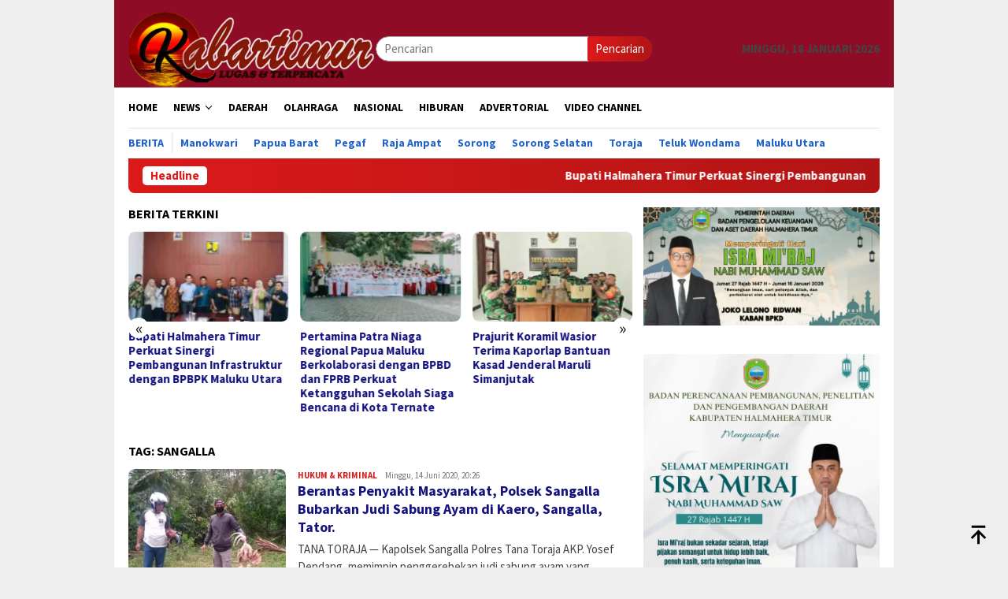

--- FILE ---
content_type: text/html; charset=UTF-8
request_url: https://kabartimur.com/tag/sangalla/
body_size: 12918
content:
<!DOCTYPE html>
<html lang="id" prefix="og: http://ogp.me/ns# fb: http://ogp.me/ns/fb#">
<head itemscope="itemscope" itemtype="http://schema.org/WebSite">
<meta charset="UTF-8">
<meta name="viewport" content="width=device-width, initial-scale=1">
	<meta name="theme-color" content="#dd0606" />
	<link rel="profile" href="http://gmpg.org/xfn/11">

<title>Sangalla &#8211; Kabar Timur</title>
<meta name='robots' content='max-image-preview:large' />
	<style>img:is([sizes="auto" i], [sizes^="auto," i]) { contain-intrinsic-size: 3000px 1500px }</style>
	<link rel='dns-prefetch' href='//fonts.googleapis.com' />

<link crossorigin="anonymous" rel='stylesheet' id='bloggingpro-fonts-css' href='https://fonts.googleapis.com/css?family=Source+Sans+Pro%3Aregular%2Citalic%2C700%2C300%26subset%3Dlatin%2C&#038;ver=1.4.1' type='text/css' media='all' />
<link rel='stylesheet' id='bloggingpro-style-css' href='https://kabartimur.com/wp-content/themes/bloggingpro/style.css?ver=1.4.1' type='text/css' media='all' />
<style id='bloggingpro-style-inline-css' type='text/css'>
kbd,a.button,button,.button,button.button,input[type="button"],input[type="reset"],input[type="submit"],.tagcloud a,ul.page-numbers li a.prev.page-numbers,ul.page-numbers li a.next.page-numbers,ul.page-numbers li span.page-numbers,.page-links > .page-link-number,.cat-links ul li a,.entry-footer .tag-text,.gmr-recentposts-widget li.listpost-gallery .gmr-rp-content .gmr-metacontent .cat-links-content a,.page-links > .post-page-numbers.current span,ol.comment-list li div.reply a,#cancel-comment-reply-link,.entry-footer .tags-links a:hover,.gmr-topnotification{background-color:#dd1a1a;}#primary-menu > li ul .current-menu-item > a,#primary-menu .sub-menu > li:hover > a,.cat-links-content a,.tagcloud li:before,a:hover,a:focus,a:active,.gmr-ontop:hover path,#navigationamp button.close-topnavmenu-wrap,.sidr a#sidr-id-close-topnavmenu-button,.sidr-class-menu-item i._mi,.sidr-class-menu-item img._mi,.text-marquee{color:#dd1a1a;}.widget-title:after,a.button,button,.button,button.button,input[type="button"],input[type="reset"],input[type="submit"],.tagcloud a,.sticky .gmr-box-content,.bypostauthor > .comment-body,.gmr-ajax-loader div:nth-child(1),.gmr-ajax-loader div:nth-child(2),.entry-footer .tags-links a:hover{border-color:#dd1a1a;}a,.gmr-ontop path{color:#14127c;}.entry-content-single p a{color:#ed1e55;}body{color:#444444;font-family:"Source Sans Pro","Helvetica Neue",sans-serif;font-weight:500;font-size:15px;}.site-header{-webkit-background-size:auto;-moz-background-size:auto;-o-background-size:auto;background-size:auto;background-repeat:repeat;background-position:center top;background-attachment:scroll;}.site-header,.gmr-verytopbanner{background-color:#8e0c26;}.site-title a{color:#FF5722;}.site-description{color:#999999;}.top-header{background-color:#ffffff;}#gmr-responsive-menu,.gmr-mainmenu #primary-menu > li > a,.search-trigger .gmr-icon{color:#000000;}.gmr-mainmenu #primary-menu > li.menu-border > a span,.gmr-mainmenu #primary-menu > li.page_item_has_children > a:after,.gmr-mainmenu #primary-menu > li.menu-item-has-children > a:after,.gmr-mainmenu #primary-menu .sub-menu > li.page_item_has_children > a:after,.gmr-mainmenu #primary-menu .sub-menu > li.menu-item-has-children > a:after{border-color:#000000;}#gmr-responsive-menu:hover,.gmr-mainmenu #primary-menu > li:hover > a,.gmr-mainmenu #primary-menu > .current-menu-item > a,.gmr-mainmenu #primary-menu .current-menu-ancestor > a,.gmr-mainmenu #primary-menu .current_page_item > a,.gmr-mainmenu #primary-menu .current_page_ancestor > a,.search-trigger .gmr-icon:hover{color:#FF5722;}.gmr-mainmenu #primary-menu > li.menu-border:hover > a span,.gmr-mainmenu #primary-menu > li.menu-border.current-menu-item > a span,.gmr-mainmenu #primary-menu > li.menu-border.current-menu-ancestor > a span,.gmr-mainmenu #primary-menu > li.menu-border.current_page_item > a span,.gmr-mainmenu #primary-menu > li.menu-border.current_page_ancestor > a span,.gmr-mainmenu #primary-menu > li.page_item_has_children:hover > a:after,.gmr-mainmenu #primary-menu > li.menu-item-has-children:hover > a:after,.gmr-mainmenu #primary-menu .sub-menu > li.page_item_has_children:hover > a:after,.gmr-mainmenu #primary-menu .sub-menu > li.menu-item-has-children:hover > a:after{border-color:#FF5722;}.secondwrap-menu .gmr-mainmenu #primary-menu > li > a,.secondwrap-menu .search-trigger .gmr-icon{color:#2062cc;}#primary-menu > li.menu-border > a span{border-color:#2062cc;}.secondwrap-menu .gmr-mainmenu #primary-menu > li:hover > a,.secondwrap-menu .gmr-mainmenu #primary-menu > .current-menu-item > a,.secondwrap-menu .gmr-mainmenu #primary-menu .current-menu-ancestor > a,.secondwrap-menu .gmr-mainmenu #primary-menu .current_page_item > a,.secondwrap-menu .gmr-mainmenu #primary-menu .current_page_ancestor > a,.secondwrap-menu .gmr-mainmenu #primary-menu > li.page_item_has_children:hover > a:after,.secondwrap-menu .gmr-mainmenu #primary-menu > li.menu-item-has-children:hover > a:after,.secondwrap-menu .gmr-mainmenu #primary-menu .sub-menu > li.page_item_has_children:hover > a:after,.secondwrap-menu .gmr-mainmenu #primary-menu .sub-menu > li.menu-item-has-children:hover > a:after,.secondwrap-menu .search-trigger .gmr-icon:hover{color:#FF5722;}.secondwrap-menu .gmr-mainmenu #primary-menu > li.menu-border:hover > a span,.secondwrap-menu .gmr-mainmenu #primary-menu > li.menu-border.current-menu-item > a span,.secondwrap-menu .gmr-mainmenu #primary-menu > li.menu-border.current-menu-ancestor > a span,.secondwrap-menu .gmr-mainmenu #primary-menu > li.menu-border.current_page_item > a span,.secondwrap-menu .gmr-mainmenu #primary-menu > li.menu-border.current_page_ancestor > a span,.secondwrap-menu .gmr-mainmenu #primary-menu > li.page_item_has_children:hover > a:after,.secondwrap-menu .gmr-mainmenu #primary-menu > li.menu-item-has-children:hover > a:after,.secondwrap-menu .gmr-mainmenu #primary-menu .sub-menu > li.page_item_has_children:hover > a:after,.secondwrap-menu .gmr-mainmenu #primary-menu .sub-menu > li.menu-item-has-children:hover > a:after{border-color:#FF5722;}h1,h2,h3,h4,h5,h6,.h1,.h2,.h3,.h4,.h5,.h6,.site-title,#primary-menu > li > a,.gmr-rp-biglink a,.gmr-rp-link a,.gmr-gallery-related ul li p a{font-family:"Source Sans Pro","Helvetica Neue",sans-serif;}.entry-main-single,.entry-main-single p{font-size:16px;}h1.title,h1.entry-title{font-size:32px;}h2.entry-title{font-size:18px;}.footer-container{background-color:#0095a0;}.widget-footer,.content-footer,.site-footer,.content-footer h3.widget-title{color:#ffffff;}.widget-footer a,.content-footer a,.site-footer a{color:#efefef;}.widget-footer a:hover,.content-footer a:hover,.site-footer a:hover{color:#FF5722;}
</style>
<script type="text/javascript" src="https://kabartimur.com/wp-includes/js/jquery/jquery.min.js?ver=3.7.1" id="jquery-core-js"></script>
<script type="text/javascript" src="https://kabartimur.com/wp-includes/js/jquery/jquery-migrate.min.js?ver=3.4.1" id="jquery-migrate-js"></script>
<link rel="amphtml" href="https://kabartimur.com/tag/sangalla/?amp"><link rel="icon" href="https://kabartimur.com/wp-content/uploads/2025/05/cropped-cropped-Logo-Kabartimur-1-32x32.jpeg" sizes="32x32" />
<link rel="icon" href="https://kabartimur.com/wp-content/uploads/2025/05/cropped-cropped-Logo-Kabartimur-1-192x192.jpeg" sizes="192x192" />
<link rel="apple-touch-icon" href="https://kabartimur.com/wp-content/uploads/2025/05/cropped-cropped-Logo-Kabartimur-1-180x180.jpeg" />
<meta name="msapplication-TileImage" content="https://kabartimur.com/wp-content/uploads/2025/05/cropped-cropped-Logo-Kabartimur-1-270x270.jpeg" />

<!-- START - Open Graph and Twitter Card Tags 3.3.7 -->
 <!-- Facebook Open Graph -->
  <meta property="og:locale" content="id_ID"/>
  <meta property="og:site_name" content="Kabar Timur"/>
  <meta property="og:title" content="Sangalla"/>
  <meta property="og:url" content="https://kabartimur.com/tag/sangalla/"/>
  <meta property="og:type" content="article"/>
  <meta property="og:description" content="Media Official Partner"/>
 <!-- Google+ / Schema.org -->
 <!-- Twitter Cards -->
  <meta name="twitter:title" content="Sangalla"/>
  <meta name="twitter:url" content="https://kabartimur.com/tag/sangalla/"/>
  <meta name="twitter:description" content="Media Official Partner"/>
  <meta name="twitter:card" content="summary_large_image"/>
 <!-- SEO -->
 <!-- Misc. tags -->
 <!-- is_tag -->
<!-- END - Open Graph and Twitter Card Tags 3.3.7 -->
	
</head>

<body class="archive tag tag-sangalla tag-809 wp-theme-bloggingpro gmr-theme idtheme kentooz gmr-box-layout gmr-sticky group-blog hfeed" itemscope="itemscope" itemtype="http://schema.org/WebPage">
<div id="full-container">
<a class="skip-link screen-reader-text" href="#main">Loncat ke konten</a>


<header id="masthead" class="site-header" role="banner" itemscope="itemscope" itemtype="http://schema.org/WPHeader">
	<div class="container">
					<div class="clearfix gmr-headwrapper">

				<div class="list-table clearfix">
					<div class="table-row">
						<div class="table-cell onlymobile-menu">
															<a id="gmr-responsive-menu" href="#menus" rel="nofollow" title="Menu Mobile"><svg xmlns="http://www.w3.org/2000/svg" xmlns:xlink="http://www.w3.org/1999/xlink" aria-hidden="true" role="img" width="1em" height="1em" preserveAspectRatio="xMidYMid meet" viewBox="0 0 24 24"><path d="M3 6h18v2H3V6m0 5h18v2H3v-2m0 5h18v2H3v-2z" fill="currentColor"/></svg><span class="screen-reader-text">Menu Mobile</span></a>
													</div>
												<div class="close-topnavmenu-wrap"><a id="close-topnavmenu-button" rel="nofollow" href="#"><svg xmlns="http://www.w3.org/2000/svg" xmlns:xlink="http://www.w3.org/1999/xlink" aria-hidden="true" role="img" width="1em" height="1em" preserveAspectRatio="xMidYMid meet" viewBox="0 0 24 24"><path d="M12 20c-4.41 0-8-3.59-8-8s3.59-8 8-8s8 3.59 8 8s-3.59 8-8 8m0-18C6.47 2 2 6.47 2 12s4.47 10 10 10s10-4.47 10-10S17.53 2 12 2m2.59 6L12 10.59L9.41 8L8 9.41L10.59 12L8 14.59L9.41 16L12 13.41L14.59 16L16 14.59L13.41 12L16 9.41L14.59 8z" fill="currentColor"/></svg></a></div>
												<div class="table-cell gmr-logo">
															<div class="logo-wrap">
									<a href="https://kabartimur.com/" class="custom-logo-link" itemprop="url" title="Kabar Timur">
										<img src="https://kabartimur.com/wp-content/uploads/2025/05/LOGO-HEADER-KT-NEW-1-768x237-1.png" alt="Kabar Timur" title="Kabar Timur" />
									</a>
								</div>
														</div>
													<div class="table-cell search">
								<a id="search-menu-button-top" class="responsive-searchbtn pull-right" href="#" rel="nofollow"><svg xmlns="http://www.w3.org/2000/svg" xmlns:xlink="http://www.w3.org/1999/xlink" aria-hidden="true" role="img" width="1em" height="1em" preserveAspectRatio="xMidYMid meet" viewBox="0 0 24 24"><g fill="none"><path d="M21 21l-4.486-4.494M19 10.5a8.5 8.5 0 1 1-17 0a8.5 8.5 0 0 1 17 0z" stroke="currentColor" stroke-width="2" stroke-linecap="round"/></g></svg></a>
								<form method="get" id="search-topsearchform-container" class="gmr-searchform searchform topsearchform" action="https://kabartimur.com/">
									<input type="text" name="s" id="s" placeholder="Pencarian" />
									<button type="submit" class="topsearch-submit">Pencarian</button>
								</form>
							</div>
							<div class="table-cell gmr-table-date">
								<span class="gmr-top-date pull-right" data-lang="id"></span>
							</div>
											</div>
				</div>
							</div>
				</div><!-- .container -->
</header><!-- #masthead -->

<div class="top-header">
	<div class="container">
	<div class="gmr-menuwrap mainwrap-menu clearfix">
		<nav id="site-navigation" class="gmr-mainmenu" role="navigation" itemscope="itemscope" itemtype="http://schema.org/SiteNavigationElement">
			<ul id="primary-menu" class="menu"><li class="menu-item menu-item-type-menulogo-btn gmr-menulogo-btn"><a href="https://kabartimur.com/" id="menulogo-button" itemprop="url" title="Kabar Timur"><img src="https://kabartimur.com/wp-content/uploads/2020/02/Logo-Kabartimur.jpg" alt="Kabar Timur" title="Kabar Timur" itemprop="image" /></a></li><li id="menu-item-33007" class="menu-item menu-item-type-custom menu-item-object-custom menu-item-home menu-item-33007"><a href="https://kabartimur.com/" itemprop="url"><span itemprop="name">HOME</span></a></li>
<li id="menu-item-34085" class="menu-item menu-item-type-taxonomy menu-item-object-category menu-item-has-children menu-item-34085"><a href="https://kabartimur.com/category/news/" itemprop="url"><span itemprop="name">NEWS</span></a>
<ul class="sub-menu">
	<li id="menu-item-9" class="menu-item menu-item-type-taxonomy menu-item-object-category menu-item-9"><a href="https://kabartimur.com/category/kt-ekonomi/" itemprop="url"><span itemprop="name">EKONOMI</span></a></li>
	<li id="menu-item-11" class="menu-item menu-item-type-taxonomy menu-item-object-category menu-item-11"><a href="https://kabartimur.com/category/kt-hukrim/" itemprop="url"><span itemprop="name">HUKUM &amp; KRIMINAL</span></a></li>
	<li id="menu-item-14" class="menu-item menu-item-type-taxonomy menu-item-object-category menu-item-14"><a href="https://kabartimur.com/category/kt-politik/" itemprop="url"><span itemprop="name">POLITIK</span></a></li>
	<li id="menu-item-3345" class="menu-item menu-item-type-taxonomy menu-item-object-category menu-item-3345"><a href="https://kabartimur.com/category/kesehatan/" itemprop="url"><span itemprop="name">KESEHATAN</span></a></li>
	<li id="menu-item-26298" class="menu-item menu-item-type-taxonomy menu-item-object-category menu-item-26298"><a href="https://kabartimur.com/category/pendidikan/" itemprop="url"><span itemprop="name">PENDIDIKAN</span></a></li>
</ul>
</li>
<li id="menu-item-8" class="menu-item menu-item-type-taxonomy menu-item-object-category menu-item-8"><a href="https://kabartimur.com/category/kt-daerah/" itemprop="url"><span itemprop="name">DAERAH</span></a></li>
<li id="menu-item-13" class="menu-item menu-item-type-taxonomy menu-item-object-category menu-item-13"><a href="https://kabartimur.com/category/kt-olahraga/" itemprop="url"><span itemprop="name">OLAHRAGA</span></a></li>
<li id="menu-item-12" class="menu-item menu-item-type-taxonomy menu-item-object-category menu-item-12"><a href="https://kabartimur.com/category/kt-nasional/" itemprop="url"><span itemprop="name">NASIONAL</span></a></li>
<li id="menu-item-10" class="menu-item menu-item-type-taxonomy menu-item-object-category menu-item-10"><a href="https://kabartimur.com/category/kt-hiburan/" itemprop="url"><span itemprop="name">HIBURAN</span></a></li>
<li id="menu-item-6" class="menu-item menu-item-type-taxonomy menu-item-object-category menu-item-6"><a href="https://kabartimur.com/category/kt-advertorial/" itemprop="url"><span itemprop="name">ADVERTORIAL</span></a></li>
<li id="menu-item-26389" class="menu-item menu-item-type-taxonomy menu-item-object-category menu-item-26389"><a href="https://kabartimur.com/category/video/" itemprop="url"><span itemprop="name">VIDEO CHANNEL</span></a></li>
<li class="menu-item menu-item-type-search-btn gmr-search-btn pull-right"><a id="search-menu-button" href="#" rel="nofollow"><svg xmlns="http://www.w3.org/2000/svg" xmlns:xlink="http://www.w3.org/1999/xlink" aria-hidden="true" role="img" width="1em" height="1em" preserveAspectRatio="xMidYMid meet" viewBox="0 0 24 24"><g fill="none"><path d="M21 21l-4.486-4.494M19 10.5a8.5 8.5 0 1 1-17 0a8.5 8.5 0 0 1 17 0z" stroke="currentColor" stroke-width="2" stroke-linecap="round"/></g></svg></a><div class="search-dropdown search" id="search-dropdown-container"><form method="get" class="gmr-searchform searchform" action="https://kabartimur.com/"><input type="text" name="s" id="s" placeholder="Pencarian" /></form></div></li></ul>		</nav><!-- #site-navigation -->
	</div>
		<div class="gmr-menuwrap secondwrap-menu clearfix">
		<nav id="site-navigation" class="gmr-mainmenu" role="navigation" itemscope="itemscope" itemtype="http://schema.org/SiteNavigationElement">
			<ul id="primary-menu" class="menu"><li id="menu-item-33050" class="menu-item menu-item-type-taxonomy menu-item-object-category menu-item-33050"><a href="https://kabartimur.com/category/berita/" itemprop="url"><span itemprop="name">Berita</span></a></li>
<li id="menu-item-33051" class="menu-item menu-item-type-taxonomy menu-item-object-category menu-item-33051"><a href="https://kabartimur.com/category/manokwari/" itemprop="url"><span itemprop="name">Manokwari</span></a></li>
<li id="menu-item-33052" class="menu-item menu-item-type-taxonomy menu-item-object-category menu-item-33052"><a href="https://kabartimur.com/category/papua-barat/" itemprop="url"><span itemprop="name">Papua Barat</span></a></li>
<li id="menu-item-33053" class="menu-item menu-item-type-taxonomy menu-item-object-category menu-item-33053"><a href="https://kabartimur.com/category/pegaf/" itemprop="url"><span itemprop="name">Pegaf</span></a></li>
<li id="menu-item-33054" class="menu-item menu-item-type-taxonomy menu-item-object-category menu-item-33054"><a href="https://kabartimur.com/category/raja-ampat/" itemprop="url"><span itemprop="name">Raja Ampat</span></a></li>
<li id="menu-item-33055" class="menu-item menu-item-type-taxonomy menu-item-object-category menu-item-33055"><a href="https://kabartimur.com/category/sorong/" itemprop="url"><span itemprop="name">Sorong</span></a></li>
<li id="menu-item-33056" class="menu-item menu-item-type-taxonomy menu-item-object-category menu-item-33056"><a href="https://kabartimur.com/category/sorong-selatan/" itemprop="url"><span itemprop="name">Sorong Selatan</span></a></li>
<li id="menu-item-33057" class="menu-item menu-item-type-taxonomy menu-item-object-category menu-item-33057"><a href="https://kabartimur.com/category/tana-toraja/" itemprop="url"><span itemprop="name">Toraja</span></a></li>
<li id="menu-item-33058" class="menu-item menu-item-type-taxonomy menu-item-object-category menu-item-33058"><a href="https://kabartimur.com/category/teluk-wondama/" itemprop="url"><span itemprop="name">Teluk Wondama</span></a></li>
<li id="menu-item-34192" class="menu-item menu-item-type-taxonomy menu-item-object-category menu-item-34192"><a href="https://kabartimur.com/category/halmahera/" itemprop="url"><span itemprop="name">Maluku Utara</span></a></li>
</ul>		</nav><!-- #site-navigation -->
	</div>
			</div><!-- .container -->
</div><!-- .top-header -->
<div class="site inner-wrap" id="site-container">

<div class="container"><div class="gmr-topnotification"><div class="wrap-marquee"><div class="text-marquee">Headline</div><span class="marquee">				<a href="https://kabartimur.com/bupati-halmahera-timur-perkuat-sinergi-pembangunan-infrastruktur-dengan-bpbpk-maluku-utara/" class="gmr-recent-marquee" title="Bupati Halmahera Timur Perkuat Sinergi Pembangunan Infrastruktur dengan BPBPK Maluku Utara">Bupati Halmahera Timur Perkuat Sinergi Pembangunan Infrastruktur dengan BPBPK Maluku Utara</a>
							<a href="https://kabartimur.com/pertamina-patra-niaga-regional-papua-maluku-berkolaborasi-dengan-bpbd-dan-fprb-perkuat-ketangguhan-sekolah-siaga-bencana-di-kota-ternate/" class="gmr-recent-marquee" title="Pertamina Patra Niaga Regional Papua Maluku Berkolaborasi dengan BPBD dan FPRB Perkuat Ketangguhan Sekolah Siaga Bencana di Kota Ternate">Pertamina Patra Niaga Regional Papua Maluku Berkolaborasi dengan BPBD dan FPRB Perkuat Ketangguhan Sekolah Siaga Bencana di Kota Ternate</a>
							<a href="https://kabartimur.com/prajurit-koramil-wasior-terima-kaporlap-bantuan-kasad-jenderal-maruli-simanjutak/" class="gmr-recent-marquee" title="Prajurit Koramil Wasior Terima Kaporlap Bantuan Kasad Jenderal Maruli Simanjutak">Prajurit Koramil Wasior Terima Kaporlap Bantuan Kasad Jenderal Maruli Simanjutak</a>
							<a href="https://kabartimur.com/selain-miras-laka-lantas-di-wasior-dipicu-hewan-piaraan-yang-berkeliaran-bebas/" class="gmr-recent-marquee" title="Selain Miras,  Laka Lantas di Wasior Dipicu Hewan Piaraan yang Berkeliaran Bebas">Selain Miras,  Laka Lantas di Wasior Dipicu Hewan Piaraan yang Berkeliaran Bebas</a>
							<a href="https://kabartimur.com/bimas-manokwari-minta-seluruh-kegiatan-bkmt-dihentikan-sementara-tunggu-putusan-pengadilan/" class="gmr-recent-marquee" title="Bimas Manokwari Minta Seluruh Kegiatan BKMT Dihentikan Sementara, Tunggu Putusan Pengadilan">Bimas Manokwari Minta Seluruh Kegiatan BKMT Dihentikan Sementara, Tunggu Putusan Pengadilan</a>
			</span></div></div></div>

	<div id="content" class="gmr-content">

		<div class="container">
			<div class="row">

<div id="primary" class="col-md-main">
	<div class="content-area">
		<div class="clearfix gmr-element-carousel"><div class="gmr-title-carousel"><h3 class="widget-title">Berita Terkini</h3></div><div class="gmr-owl-carousel">				<div class="gmr-slider-content">
									<div class="other-content-thumbnail thumb-radius">
					<a href="https://kabartimur.com/bupati-halmahera-timur-perkuat-sinergi-pembangunan-infrastruktur-dengan-bpbpk-maluku-utara/" title="Bupati Halmahera Timur Perkuat Sinergi Pembangunan Infrastruktur dengan BPBPK Maluku Utara">
					<img width="200" height="112" src="https://kabartimur.com/wp-content/uploads/2026/01/IMG-20260116-WA0092-200x112.jpg" class="attachment-medium size-medium wp-post-image" alt="" decoding="async" srcset="https://kabartimur.com/wp-content/uploads/2026/01/IMG-20260116-WA0092-200x112.jpg 200w, https://kabartimur.com/wp-content/uploads/2026/01/IMG-20260116-WA0092-300x170.jpg 300w, https://kabartimur.com/wp-content/uploads/2026/01/IMG-20260116-WA0092-640x358.jpg 640w" sizes="(max-width: 200px) 100vw, 200px" title="IMG-20260116-WA0092" />					</a>
										</div>
										<div class="gmr-rp-link">
						<a href="https://kabartimur.com/bupati-halmahera-timur-perkuat-sinergi-pembangunan-infrastruktur-dengan-bpbpk-maluku-utara/" class="gmr-slide-titlelink" title="Bupati Halmahera Timur Perkuat Sinergi Pembangunan Infrastruktur dengan BPBPK Maluku Utara">Bupati Halmahera Timur Perkuat Sinergi Pembangunan Infrastruktur dengan BPBPK Maluku Utara</a>
					</div>
				</div>
							<div class="gmr-slider-content">
									<div class="other-content-thumbnail thumb-radius">
					<a href="https://kabartimur.com/pertamina-patra-niaga-regional-papua-maluku-berkolaborasi-dengan-bpbd-dan-fprb-perkuat-ketangguhan-sekolah-siaga-bencana-di-kota-ternate/" title="Pertamina Patra Niaga Regional Papua Maluku Berkolaborasi dengan BPBD dan FPRB Perkuat Ketangguhan Sekolah Siaga Bencana di Kota Ternate">
					<img width="200" height="112" src="https://kabartimur.com/wp-content/uploads/2026/01/IMG-20260116-WA0068-200x112.jpg" class="attachment-medium size-medium wp-post-image" alt="" decoding="async" srcset="https://kabartimur.com/wp-content/uploads/2026/01/IMG-20260116-WA0068-200x112.jpg 200w, https://kabartimur.com/wp-content/uploads/2026/01/IMG-20260116-WA0068-300x170.jpg 300w, https://kabartimur.com/wp-content/uploads/2026/01/IMG-20260116-WA0068-640x358.jpg 640w" sizes="(max-width: 200px) 100vw, 200px" title="IMG-20260116-WA0068" />					</a>
										</div>
										<div class="gmr-rp-link">
						<a href="https://kabartimur.com/pertamina-patra-niaga-regional-papua-maluku-berkolaborasi-dengan-bpbd-dan-fprb-perkuat-ketangguhan-sekolah-siaga-bencana-di-kota-ternate/" class="gmr-slide-titlelink" title="Pertamina Patra Niaga Regional Papua Maluku Berkolaborasi dengan BPBD dan FPRB Perkuat Ketangguhan Sekolah Siaga Bencana di Kota Ternate">Pertamina Patra Niaga Regional Papua Maluku Berkolaborasi dengan BPBD dan FPRB Perkuat Ketangguhan Sekolah Siaga Bencana di Kota Ternate</a>
					</div>
				</div>
							<div class="gmr-slider-content">
									<div class="other-content-thumbnail thumb-radius">
					<a href="https://kabartimur.com/prajurit-koramil-wasior-terima-kaporlap-bantuan-kasad-jenderal-maruli-simanjutak/" title="Prajurit Koramil Wasior Terima Kaporlap Bantuan Kasad Jenderal Maruli Simanjutak">
					<img width="200" height="112" src="https://kabartimur.com/wp-content/uploads/2026/01/IMG-20260115-WA0004-200x112.jpg" class="attachment-medium size-medium wp-post-image" alt="" decoding="async" srcset="https://kabartimur.com/wp-content/uploads/2026/01/IMG-20260115-WA0004-200x112.jpg 200w, https://kabartimur.com/wp-content/uploads/2026/01/IMG-20260115-WA0004-300x170.jpg 300w, https://kabartimur.com/wp-content/uploads/2026/01/IMG-20260115-WA0004-640x358.jpg 640w" sizes="(max-width: 200px) 100vw, 200px" title="IMG-20260115-WA0004" />					</a>
										</div>
										<div class="gmr-rp-link">
						<a href="https://kabartimur.com/prajurit-koramil-wasior-terima-kaporlap-bantuan-kasad-jenderal-maruli-simanjutak/" class="gmr-slide-titlelink" title="Prajurit Koramil Wasior Terima Kaporlap Bantuan Kasad Jenderal Maruli Simanjutak">Prajurit Koramil Wasior Terima Kaporlap Bantuan Kasad Jenderal Maruli Simanjutak</a>
					</div>
				</div>
							<div class="gmr-slider-content">
									<div class="other-content-thumbnail thumb-radius">
					<a href="https://kabartimur.com/selain-miras-laka-lantas-di-wasior-dipicu-hewan-piaraan-yang-berkeliaran-bebas/" title="Selain Miras,  Laka Lantas di Wasior Dipicu Hewan Piaraan yang Berkeliaran Bebas">
					<img width="200" height="112" src="https://kabartimur.com/wp-content/uploads/2026/01/Compress_20260116_121544_4103-200x112.jpg" class="attachment-medium size-medium wp-post-image" alt="" decoding="async" srcset="https://kabartimur.com/wp-content/uploads/2026/01/Compress_20260116_121544_4103-200x112.jpg 200w, https://kabartimur.com/wp-content/uploads/2026/01/Compress_20260116_121544_4103-300x170.jpg 300w, https://kabartimur.com/wp-content/uploads/2026/01/Compress_20260116_121544_4103-640x358.jpg 640w" sizes="(max-width: 200px) 100vw, 200px" title="Compress_20260116_121544_4103" />					</a>
										</div>
										<div class="gmr-rp-link">
						<a href="https://kabartimur.com/selain-miras-laka-lantas-di-wasior-dipicu-hewan-piaraan-yang-berkeliaran-bebas/" class="gmr-slide-titlelink" title="Selain Miras,  Laka Lantas di Wasior Dipicu Hewan Piaraan yang Berkeliaran Bebas">Selain Miras,  Laka Lantas di Wasior Dipicu Hewan Piaraan yang Berkeliaran Bebas</a>
					</div>
				</div>
							<div class="gmr-slider-content">
									<div class="other-content-thumbnail thumb-radius">
					<a href="https://kabartimur.com/bimas-manokwari-minta-seluruh-kegiatan-bkmt-dihentikan-sementara-tunggu-putusan-pengadilan/" title="Bimas Manokwari Minta Seluruh Kegiatan BKMT Dihentikan Sementara, Tunggu Putusan Pengadilan">
					<img width="200" height="112" src="https://kabartimur.com/wp-content/uploads/2026/01/IMG-20260116-WA0040-200x112.jpg" class="attachment-medium size-medium wp-post-image" alt="" decoding="async" srcset="https://kabartimur.com/wp-content/uploads/2026/01/IMG-20260116-WA0040-200x112.jpg 200w, https://kabartimur.com/wp-content/uploads/2026/01/IMG-20260116-WA0040-300x170.jpg 300w, https://kabartimur.com/wp-content/uploads/2026/01/IMG-20260116-WA0040-640x358.jpg 640w" sizes="(max-width: 200px) 100vw, 200px" title="IMG-20260116-WA0040" />					</a>
										</div>
										<div class="gmr-rp-link">
						<a href="https://kabartimur.com/bimas-manokwari-minta-seluruh-kegiatan-bkmt-dihentikan-sementara-tunggu-putusan-pengadilan/" class="gmr-slide-titlelink" title="Bimas Manokwari Minta Seluruh Kegiatan BKMT Dihentikan Sementara, Tunggu Putusan Pengadilan">Bimas Manokwari Minta Seluruh Kegiatan BKMT Dihentikan Sementara, Tunggu Putusan Pengadilan</a>
					</div>
				</div>
							<div class="gmr-slider-content">
									<div class="other-content-thumbnail thumb-radius">
					<a href="https://kabartimur.com/bantah-tudingan-ikpm-ht-yogyakarta-ketua-komisi-ii-dprd-haltim-minta-mahasiswa-lebih-dewasa-berkomunikasi/" title="Bantah Tudingan IKPM-HT Yogyakarta, Ketua Komisi II DPRD Haltim Minta Mahasiswa Lebih Dewasa Berkomunikasi">
					<img width="200" height="112" src="https://kabartimur.com/wp-content/uploads/2026/01/IMG-20260116-WA0031-200x112.jpg" class="attachment-medium size-medium wp-post-image" alt="" decoding="async" srcset="https://kabartimur.com/wp-content/uploads/2026/01/IMG-20260116-WA0031-200x112.jpg 200w, https://kabartimur.com/wp-content/uploads/2026/01/IMG-20260116-WA0031-300x170.jpg 300w, https://kabartimur.com/wp-content/uploads/2026/01/IMG-20260116-WA0031-640x358.jpg 640w" sizes="(max-width: 200px) 100vw, 200px" title="IMG-20260116-WA0031" />					</a>
										</div>
										<div class="gmr-rp-link">
						<a href="https://kabartimur.com/bantah-tudingan-ikpm-ht-yogyakarta-ketua-komisi-ii-dprd-haltim-minta-mahasiswa-lebih-dewasa-berkomunikasi/" class="gmr-slide-titlelink" title="Bantah Tudingan IKPM-HT Yogyakarta, Ketua Komisi II DPRD Haltim Minta Mahasiswa Lebih Dewasa Berkomunikasi">Bantah Tudingan IKPM-HT Yogyakarta, Ketua Komisi II DPRD Haltim Minta Mahasiswa Lebih Dewasa Berkomunikasi</a>
					</div>
				</div>
							<div class="gmr-slider-content">
									<div class="other-content-thumbnail thumb-radius">
					<a href="https://kabartimur.com/mui-dan-tokoh-agama-manokwari-minta-konflik-bkmt-papua-barat-dihentikan-hormati-proses-hukum/" title="MUI dan Tokoh Agama Manokwari Minta Konflik BKMT Papua Barat Dihentikan, Hormati Proses Hukum">
					<img width="200" height="112" src="https://kabartimur.com/wp-content/uploads/2026/01/IMG-20260116-WA0046-200x112.jpg" class="attachment-medium size-medium wp-post-image" alt="" decoding="async" srcset="https://kabartimur.com/wp-content/uploads/2026/01/IMG-20260116-WA0046-200x112.jpg 200w, https://kabartimur.com/wp-content/uploads/2026/01/IMG-20260116-WA0046-300x170.jpg 300w, https://kabartimur.com/wp-content/uploads/2026/01/IMG-20260116-WA0046-640x358.jpg 640w" sizes="(max-width: 200px) 100vw, 200px" title="IMG-20260116-WA0046" />					</a>
										</div>
										<div class="gmr-rp-link">
						<a href="https://kabartimur.com/mui-dan-tokoh-agama-manokwari-minta-konflik-bkmt-papua-barat-dihentikan-hormati-proses-hukum/" class="gmr-slide-titlelink" title="MUI dan Tokoh Agama Manokwari Minta Konflik BKMT Papua Barat Dihentikan, Hormati Proses Hukum">MUI dan Tokoh Agama Manokwari Minta Konflik BKMT Papua Barat Dihentikan, Hormati Proses Hukum</a>
					</div>
				</div>
							<div class="gmr-slider-content">
									<div class="other-content-thumbnail thumb-radius">
					<a href="https://kabartimur.com/im3-umumkan-pemenang-pesta-hadiah-impoin-2025-hadiah-utama-mobil-dan-motor-listrik/" title="IM3 Umumkan Pemenang Pesta Hadiah IMPoin 2025, Hadiah Utama Mobil dan Motor Listrik">
					<img width="200" height="112" src="https://kabartimur.com/wp-content/uploads/2026/01/IMG-20260115-WA0067-200x112.jpg" class="attachment-medium size-medium wp-post-image" alt="" decoding="async" srcset="https://kabartimur.com/wp-content/uploads/2026/01/IMG-20260115-WA0067-200x112.jpg 200w, https://kabartimur.com/wp-content/uploads/2026/01/IMG-20260115-WA0067-300x170.jpg 300w, https://kabartimur.com/wp-content/uploads/2026/01/IMG-20260115-WA0067-640x358.jpg 640w" sizes="(max-width: 200px) 100vw, 200px" title="IMG-20260115-WA0067" />					</a>
										</div>
										<div class="gmr-rp-link">
						<a href="https://kabartimur.com/im3-umumkan-pemenang-pesta-hadiah-impoin-2025-hadiah-utama-mobil-dan-motor-listrik/" class="gmr-slide-titlelink" title="IM3 Umumkan Pemenang Pesta Hadiah IMPoin 2025, Hadiah Utama Mobil dan Motor Listrik">IM3 Umumkan Pemenang Pesta Hadiah IMPoin 2025, Hadiah Utama Mobil dan Motor Listrik</a>
					</div>
				</div>
			</div></div>
		<h1 class="page-title" itemprop="headline">Tag: <span>Sangalla</span></h1>
		<main id="main" class="site-main gmr-infinite-selector" role="main">

		<div id="gmr-main-load">
<article id="post-30115" class="item-content gmr-box-content item-infinite gmr-smallthumb clearfix post-30115 post type-post status-publish format-standard has-post-thumbnail hentry category-kt-hukrim tag-berantas-penyakit-masyarakat tag-polsek-sangalla-bubarkan-judi-sabung-ayam-di-kaero tag-sangalla tag-tator" itemscope="itemscope" itemtype="http://schema.org/CreativeWork">
	<div class="pull-left content-thumbnail thumb-radius"><a href="https://kabartimur.com/berantas-penyakit-masyarakat-polsek-sangalla-bubarkan-judi-sabung-ayam-di-kaero-sangalla-tator/" itemprop="url" title="" rel="bookmark"><img width="112" height="112" src="https://kabartimur.com/wp-content/uploads/2020/06/IMG-20200614-WA0085-300x300.jpg" class="attachment-medium size-medium wp-post-image" alt="" decoding="async" title="IMG-20200614-WA0085" /></a></div>	<div class="item-article">
		<div class="gmr-metacontent gmr-metacontent-archive"><span class="cat-links-content"><a href="https://kabartimur.com/category/kt-hukrim/" rel="category tag">HUKUM &amp; KRIMINAL</a></span><span class="entry-author vcard screen-reader-text" itemprop="author" itemscope="itemscope" itemtype="http://schema.org/person"><a class="url fn n" href="https://kabartimur.com/author/lisna/" title="Permalink ke: Admin" itemprop="url"><span itemprop="name">Admin</span></a></span><span class="posted-on byline"><time class="entry-date published updated" itemprop="dateModified" datetime="2020-06-14T20:26:16+08:00">Minggu, 14 Juni 2020, 20:26</time></span></div>		<header class="entry-header">
			<h2 class="entry-title" itemprop="headline"><a href="https://kabartimur.com/berantas-penyakit-masyarakat-polsek-sangalla-bubarkan-judi-sabung-ayam-di-kaero-sangalla-tator/" title="Berantas Penyakit Masyarakat, Polsek Sangalla Bubarkan Judi Sabung Ayam di Kaero, Sangalla, Tator." rel="bookmark">Berantas Penyakit Masyarakat, Polsek Sangalla Bubarkan Judi Sabung Ayam di Kaero, Sangalla, Tator.</a></h2>		</header><!-- .entry-header -->

			<div class="entry-content entry-content-archive" itemprop="text">
				<p>TANA TORAJA &#8212; Kapolsek Sangalla Polres Tana Toraja AKP. Yosef Dendang, memimpin penggerebekan judi sabung ayam yang berlangsung di Lembang Kaero, Kec. Sangalla, Kab. Tana&nbsp;[&hellip;]</p>
			</div><!-- .entry-content -->

	</div><!-- .item-article -->

	
</article><!-- #post-## -->
</div><div class="inf-pagination"></div>
				<div class="text-center">
					<div class="page-load-status">
						<div class="loader-ellips infinite-scroll-request gmr-ajax-load-wrapper gmr-loader">
							<div class="gmr-ajax-wrap">
								<div class="gmr-ajax-loader">
									<div></div>
									<div></div>
								</div>
							</div>
						</div>
						<p class="infinite-scroll-last">Tidak Ada Pos Lagi.</p>
						<p class="infinite-scroll-error">Tidak ada laman yang di load.</p>
					</div><p><button class="view-more-button heading-text">Lihat Lainnya</button></p>
				</div>
				
		</main><!-- #main -->
	</div><!-- .content-area -->
</div><!-- #primary -->


<aside id="secondary" class="widget-area col-md-sidebar pos-sticky" role="complementary" itemscope="itemscope" itemtype="http://schema.org/WPSideBar">
	<div id="media_image-76" class="widget widget_media_image"><img width="1280" height="640" src="https://kabartimur.com/wp-content/uploads/2026/01/IMG-20260116-WA0018.jpg" class="image wp-image-61443  attachment-full size-full" alt="" style="max-width: 100%; height: auto;" decoding="async" loading="lazy" srcset="https://kabartimur.com/wp-content/uploads/2026/01/IMG-20260116-WA0018.jpg 1280w, https://kabartimur.com/wp-content/uploads/2026/01/IMG-20260116-WA0018-768x384.jpg 768w" sizes="auto, (max-width: 1280px) 100vw, 1280px" title="IMG-20260116-WA0018" /></div><div id="media_image-77" class="widget widget_media_image"><img width="1280" height="1280" src="https://kabartimur.com/wp-content/uploads/2026/01/IMG-20260117-WA0000.jpg" class="image wp-image-61481  attachment-full size-full" alt="" style="max-width: 100%; height: auto;" decoding="async" loading="lazy" srcset="https://kabartimur.com/wp-content/uploads/2026/01/IMG-20260117-WA0000.jpg 1280w, https://kabartimur.com/wp-content/uploads/2026/01/IMG-20260117-WA0000-60x60.jpg 60w, https://kabartimur.com/wp-content/uploads/2026/01/IMG-20260117-WA0000-768x768.jpg 768w" sizes="auto, (max-width: 1280px) 100vw, 1280px" title="IMG-20260117-WA0000" /></div><div id="media_image-81" class="widget widget_media_image"><img width="1215" height="1519" src="https://kabartimur.com/wp-content/uploads/2025/12/IMG-20251223-WA0032.jpg" class="image wp-image-61266  attachment-full size-full" alt="" style="max-width: 100%; height: auto;" decoding="async" loading="lazy" srcset="https://kabartimur.com/wp-content/uploads/2025/12/IMG-20251223-WA0032.jpg 1215w, https://kabartimur.com/wp-content/uploads/2025/12/IMG-20251223-WA0032-768x960.jpg 768w" sizes="auto, (max-width: 1215px) 100vw, 1215px" title="IMG-20251223-WA0032" /></div><div id="media_image-74" class="widget widget_media_image"><img width="1068" height="1076" src="https://kabartimur.com/wp-content/uploads/2025/12/IMG-20251218-WA0022-1.jpg" class="image wp-image-61174  attachment-full size-full" alt="" style="max-width: 100%; height: auto;" decoding="async" loading="lazy" srcset="https://kabartimur.com/wp-content/uploads/2025/12/IMG-20251218-WA0022-1.jpg 1068w, https://kabartimur.com/wp-content/uploads/2025/12/IMG-20251218-WA0022-1-60x60.jpg 60w, https://kabartimur.com/wp-content/uploads/2025/12/IMG-20251218-WA0022-1-768x774.jpg 768w" sizes="auto, (max-width: 1068px) 100vw, 1068px" title="IMG-20251218-WA0022" /></div><div id="media_image-72" class="widget widget_media_image"><img width="1280" height="1280" src="https://kabartimur.com/wp-content/uploads/2025/12/IMG-20251218-WA0023-1.jpg" class="image wp-image-61173  attachment-full size-full" alt="" style="max-width: 100%; height: auto;" decoding="async" loading="lazy" srcset="https://kabartimur.com/wp-content/uploads/2025/12/IMG-20251218-WA0023-1.jpg 1280w, https://kabartimur.com/wp-content/uploads/2025/12/IMG-20251218-WA0023-1-60x60.jpg 60w, https://kabartimur.com/wp-content/uploads/2025/12/IMG-20251218-WA0023-1-768x768.jpg 768w" sizes="auto, (max-width: 1280px) 100vw, 1280px" title="IMG-20251218-WA0023" /></div><div id="bloggingpro-recentposts-10" class="widget bloggingpro-recentposts"><h3 class="widget-title">EKOBIS</h3>			<div class="gmr-recentposts-widget">
				<ul>
					<li class="listpost clearfix">							<div class="list-table clearfix">
								<div class="table-row">
																				<div class="table-cell gmr-rp-thumb thumb-radius">
												<a href="https://kabartimur.com/yayasan-aderi-perempuan-papua-latih-umkm-oap-produksi-sisir-bambu-khas-papua/" itemprop="url" title="Permalink ke: Yayasan Aderi Perempuan Papua Latih UMKM OAP Produksi Sisir Bambu Khas Papua"><img width="60" height="60" src="https://kabartimur.com/wp-content/uploads/2025/12/IMG-20251230-WA0030-60x60.jpg" class="attachment-thumbnail size-thumbnail wp-post-image" alt="" decoding="async" loading="lazy" title="IMG-20251230-WA0030" /></a>											</div>
																				<div class="table-cell">
																					<div class="gmr-metacontent">
												<span class="cat-links-content"><a href="https://kabartimur.com/category/berita/" rel="category tag">Berita</a>, <a href="https://kabartimur.com/category/kt-ekonomi/" rel="category tag">EKONOMI</a>, <a href="https://kabartimur.com/category/manokwari/" rel="category tag">MANOKWARI</a>, <a href="https://kabartimur.com/category/papua-barat/" rel="category tag">Papua Barat</a></span><span class="byline">Selasa, 30 Desember 2025, 09:22</span>											</div>
																				<div class="gmr-rp-link">
											<a href="https://kabartimur.com/yayasan-aderi-perempuan-papua-latih-umkm-oap-produksi-sisir-bambu-khas-papua/" itemprop="url" title="Permalink ke: Yayasan Aderi Perempuan Papua Latih UMKM OAP Produksi Sisir Bambu Khas Papua">Yayasan Aderi Perempuan Papua Latih UMKM&hellip;</a>										</div>
									</div>
								</div>
							</div>
						</li><li class="listpost clearfix">							<div class="list-table clearfix">
								<div class="table-row">
																				<div class="table-cell gmr-rp-thumb thumb-radius">
												<a href="https://kabartimur.com/bi-papua-barat-siapkan-rp127-triliun-uang-tunai-jelang-nataru-2025/" itemprop="url" title="Permalink ke: BI Papua Barat Siapkan Rp1,27 Triliun Uang Tunai Jelang Nataru 2025"><img width="60" height="60" src="https://kabartimur.com/wp-content/uploads/2025/12/cash-7406000_1280-60x60.jpg" class="attachment-thumbnail size-thumbnail wp-post-image" alt="" decoding="async" loading="lazy" title="cash-7406000_1280" /></a>											</div>
																				<div class="table-cell">
																					<div class="gmr-metacontent">
												<span class="cat-links-content"><a href="https://kabartimur.com/category/berita/" rel="category tag">Berita</a>, <a href="https://kabartimur.com/category/kt-ekonomi/" rel="category tag">EKONOMI</a>, <a href="https://kabartimur.com/category/manokwari/" rel="category tag">MANOKWARI</a>, <a href="https://kabartimur.com/category/papua-barat/" rel="category tag">Papua Barat</a></span><span class="byline">Jumat, 19 Desember 2025, 22:13</span>											</div>
																				<div class="gmr-rp-link">
											<a href="https://kabartimur.com/bi-papua-barat-siapkan-rp127-triliun-uang-tunai-jelang-nataru-2025/" itemprop="url" title="Permalink ke: BI Papua Barat Siapkan Rp1,27 Triliun Uang Tunai Jelang Nataru 2025">BI Papua Barat Siapkan Rp1,27 Triliun Ua&hellip;</a>										</div>
									</div>
								</div>
							</div>
						</li><li class="listpost clearfix">							<div class="list-table clearfix">
								<div class="table-row">
																				<div class="table-cell gmr-rp-thumb thumb-radius">
												<a href="https://kabartimur.com/pemkab-wondama-gelar-pasar-murah-sambut-natal-dan-tahun-baru-warga-minta-paket-diperbanyak-dan-sering-dilakukan/" itemprop="url" title="Permalink ke: Pemkab Wondama Gelar Pasar Murah Sambut Natal dan Tahun Baru, Warga Minta Paket Diperbanyak dan Sering Dilakukan"><img width="60" height="60" src="https://kabartimur.com/wp-content/uploads/2025/12/Compress_20251218_165001_1460-60x60.jpg" class="attachment-thumbnail size-thumbnail wp-post-image" alt="" decoding="async" loading="lazy" title="Compress_20251218_165001_1460" /></a>											</div>
																				<div class="table-cell">
																					<div class="gmr-metacontent">
												<span class="cat-links-content"><a href="https://kabartimur.com/category/kt-ekonomi/" rel="category tag">EKONOMI</a>, <a href="https://kabartimur.com/category/teluk-wondama/" rel="category tag">TELUK WONDAMA</a></span><span class="byline">Kamis, 18 Desember 2025, 15:55</span>											</div>
																				<div class="gmr-rp-link">
											<a href="https://kabartimur.com/pemkab-wondama-gelar-pasar-murah-sambut-natal-dan-tahun-baru-warga-minta-paket-diperbanyak-dan-sering-dilakukan/" itemprop="url" title="Permalink ke: Pemkab Wondama Gelar Pasar Murah Sambut Natal dan Tahun Baru, Warga Minta Paket Diperbanyak dan Sering Dilakukan">Pemkab Wondama Gelar Pasar Murah Sambut &hellip;</a>										</div>
									</div>
								</div>
							</div>
						</li><li class="listpost clearfix">							<div class="list-table clearfix">
								<div class="table-row">
																				<div class="table-cell gmr-rp-thumb thumb-radius">
												<a href="https://kabartimur.com/sidak-bapok-jelang-nataru-pemda-pastikan-stok-bapok-di-wondama-aman-hingga-tahun-depan-harga-masih-stabil/" itemprop="url" title="Permalink ke: Sidak Bapok Jelang Nataru: Pemda Pastikan Stok Bapok di Wondama Aman Hingga Tahun Depan,  Harga Masih Stabil"><img width="60" height="60" src="https://kabartimur.com/wp-content/uploads/2025/12/Compress_20251205_100204_4418-60x60.jpg" class="attachment-thumbnail size-thumbnail wp-post-image" alt="" decoding="async" loading="lazy" title="Compress_20251205_100204_4418" /></a>											</div>
																				<div class="table-cell">
																					<div class="gmr-metacontent">
												<span class="cat-links-content"><a href="https://kabartimur.com/category/kt-ekonomi/" rel="category tag">EKONOMI</a>, <a href="https://kabartimur.com/category/teluk-wondama/" rel="category tag">TELUK WONDAMA</a></span><span class="byline">Jumat, 5 Desember 2025, 09:13</span>											</div>
																				<div class="gmr-rp-link">
											<a href="https://kabartimur.com/sidak-bapok-jelang-nataru-pemda-pastikan-stok-bapok-di-wondama-aman-hingga-tahun-depan-harga-masih-stabil/" itemprop="url" title="Permalink ke: Sidak Bapok Jelang Nataru: Pemda Pastikan Stok Bapok di Wondama Aman Hingga Tahun Depan,  Harga Masih Stabil">Sidak Bapok Jelang Nataru: Pemda Pastika&hellip;</a>										</div>
									</div>
								</div>
							</div>
						</li><li class="listpost clearfix">							<div class="list-table clearfix">
								<div class="table-row">
																				<div class="table-cell gmr-rp-thumb thumb-radius">
												<a href="https://kabartimur.com/wabup-manokwari-tegaskan-penguatan-sinergi-dengan-bi-dan-tpid-untuk-kendalikan-inflasi/" itemprop="url" title="Permalink ke: Wabup Manokwari Tegaskan Penguatan Sinergi dengan BI dan TPID untuk Kendalikan Inflasi"><img width="60" height="60" src="https://kabartimur.com/wp-content/uploads/2025/12/IMG-20251203-WA0146-60x60.jpg" class="attachment-thumbnail size-thumbnail wp-post-image" alt="" decoding="async" loading="lazy" title="IMG-20251203-WA0146" /></a>											</div>
																				<div class="table-cell">
																					<div class="gmr-metacontent">
												<span class="cat-links-content"><a href="https://kabartimur.com/category/berita/" rel="category tag">Berita</a>, <a href="https://kabartimur.com/category/kt-ekonomi/" rel="category tag">EKONOMI</a>, <a href="https://kabartimur.com/category/manokwari/" rel="category tag">MANOKWARI</a></span><span class="byline">Rabu, 3 Desember 2025, 22:15</span>											</div>
																				<div class="gmr-rp-link">
											<a href="https://kabartimur.com/wabup-manokwari-tegaskan-penguatan-sinergi-dengan-bi-dan-tpid-untuk-kendalikan-inflasi/" itemprop="url" title="Permalink ke: Wabup Manokwari Tegaskan Penguatan Sinergi dengan BI dan TPID untuk Kendalikan Inflasi">Wabup Manokwari Tegaskan Penguatan Siner&hellip;</a>										</div>
									</div>
								</div>
							</div>
						</li>				</ul>
			</div>
			</div><div id="bloggingpro-recentposts-9" class="widget bloggingpro-recentposts"><h3 class="widget-title">Berita Terkini</h3>			<div class="gmr-recentposts-widget">
				<ul>
					<li class="listpost clearfix">							<div class="list-table clearfix">
								<div class="table-row">
																				<div class="table-cell gmr-rp-thumb thumb-radius">
												<a href="https://kabartimur.com/bupati-halmahera-timur-perkuat-sinergi-pembangunan-infrastruktur-dengan-bpbpk-maluku-utara/" itemprop="url" title="Permalink ke: Bupati Halmahera Timur Perkuat Sinergi Pembangunan Infrastruktur dengan BPBPK Maluku Utara"><img width="60" height="60" src="https://kabartimur.com/wp-content/uploads/2026/01/IMG-20260116-WA0092-60x60.jpg" class="attachment-thumbnail size-thumbnail wp-post-image" alt="" decoding="async" loading="lazy" title="IMG-20260116-WA0092" /></a>											</div>
																				<div class="table-cell">
																					<div class="gmr-metacontent">
												<span class="cat-links-content"><a href="https://kabartimur.com/category/berita/" rel="category tag">Berita</a>, <a href="https://kabartimur.com/category/halmahera/" rel="category tag">HALMAHERA TIMUR</a>, <a href="https://kabartimur.com/category/halmahera/kabar-faifiye/" rel="category tag">KABAR FAIFIYE</a></span><span class="byline">Jumat, 16 Januari 2026, 21:36</span>											</div>
																				<div class="gmr-rp-link">
											<a href="https://kabartimur.com/bupati-halmahera-timur-perkuat-sinergi-pembangunan-infrastruktur-dengan-bpbpk-maluku-utara/" itemprop="url" title="Permalink ke: Bupati Halmahera Timur Perkuat Sinergi Pembangunan Infrastruktur dengan BPBPK Maluku Utara">Bupati Halmahera Timur Perkuat Sinergi P&hellip;</a>										</div>
									</div>
								</div>
							</div>
						</li><li class="listpost clearfix">							<div class="list-table clearfix">
								<div class="table-row">
																				<div class="table-cell gmr-rp-thumb thumb-radius">
												<a href="https://kabartimur.com/pertamina-patra-niaga-regional-papua-maluku-berkolaborasi-dengan-bpbd-dan-fprb-perkuat-ketangguhan-sekolah-siaga-bencana-di-kota-ternate/" itemprop="url" title="Permalink ke: Pertamina Patra Niaga Regional Papua Maluku Berkolaborasi dengan BPBD dan FPRB Perkuat Ketangguhan Sekolah Siaga Bencana di Kota Ternate"><img width="60" height="60" src="https://kabartimur.com/wp-content/uploads/2026/01/IMG-20260116-WA0068-60x60.jpg" class="attachment-thumbnail size-thumbnail wp-post-image" alt="" decoding="async" loading="lazy" title="IMG-20260116-WA0068" /></a>											</div>
																				<div class="table-cell">
																					<div class="gmr-metacontent">
												<span class="cat-links-content"><a href="https://kabartimur.com/category/berita/" rel="category tag">Berita</a>, <a href="https://kabartimur.com/category/maluku/" rel="category tag">MALUKU</a></span><span class="byline">Jumat, 16 Januari 2026, 12:02</span>											</div>
																				<div class="gmr-rp-link">
											<a href="https://kabartimur.com/pertamina-patra-niaga-regional-papua-maluku-berkolaborasi-dengan-bpbd-dan-fprb-perkuat-ketangguhan-sekolah-siaga-bencana-di-kota-ternate/" itemprop="url" title="Permalink ke: Pertamina Patra Niaga Regional Papua Maluku Berkolaborasi dengan BPBD dan FPRB Perkuat Ketangguhan Sekolah Siaga Bencana di Kota Ternate">Pertamina Patra Niaga Regional Papua Mal&hellip;</a>										</div>
									</div>
								</div>
							</div>
						</li><li class="listpost clearfix">							<div class="list-table clearfix">
								<div class="table-row">
																				<div class="table-cell gmr-rp-thumb thumb-radius">
												<a href="https://kabartimur.com/prajurit-koramil-wasior-terima-kaporlap-bantuan-kasad-jenderal-maruli-simanjutak/" itemprop="url" title="Permalink ke: Prajurit Koramil Wasior Terima Kaporlap Bantuan Kasad Jenderal Maruli Simanjutak"><img width="60" height="60" src="https://kabartimur.com/wp-content/uploads/2026/01/IMG-20260115-WA0004-60x60.jpg" class="attachment-thumbnail size-thumbnail wp-post-image" alt="" decoding="async" loading="lazy" title="IMG-20260115-WA0004" /></a>											</div>
																				<div class="table-cell">
																					<div class="gmr-metacontent">
												<span class="cat-links-content"><a href="https://kabartimur.com/category/kt-daerah/" rel="category tag">DAERAH</a>, <a href="https://kabartimur.com/category/teluk-wondama/" rel="category tag">TELUK WONDAMA</a></span><span class="byline">Jumat, 16 Januari 2026, 11:46</span>											</div>
																				<div class="gmr-rp-link">
											<a href="https://kabartimur.com/prajurit-koramil-wasior-terima-kaporlap-bantuan-kasad-jenderal-maruli-simanjutak/" itemprop="url" title="Permalink ke: Prajurit Koramil Wasior Terima Kaporlap Bantuan Kasad Jenderal Maruli Simanjutak">Prajurit Koramil Wasior Terima Kaporlap &hellip;</a>										</div>
									</div>
								</div>
							</div>
						</li><li class="listpost clearfix">							<div class="list-table clearfix">
								<div class="table-row">
																				<div class="table-cell gmr-rp-thumb thumb-radius">
												<a href="https://kabartimur.com/selain-miras-laka-lantas-di-wasior-dipicu-hewan-piaraan-yang-berkeliaran-bebas/" itemprop="url" title="Permalink ke: Selain Miras,  Laka Lantas di Wasior Dipicu Hewan Piaraan yang Berkeliaran Bebas"><img width="60" height="60" src="https://kabartimur.com/wp-content/uploads/2026/01/Compress_20260116_121544_4103-60x60.jpg" class="attachment-thumbnail size-thumbnail wp-post-image" alt="" decoding="async" loading="lazy" title="Compress_20260116_121544_4103" /></a>											</div>
																				<div class="table-cell">
																					<div class="gmr-metacontent">
												<span class="cat-links-content"><a href="https://kabartimur.com/category/kt-hukrim/" rel="category tag">HUKUM &amp; KRIMINAL</a>, <a href="https://kabartimur.com/category/teluk-wondama/" rel="category tag">TELUK WONDAMA</a></span><span class="byline">Jumat, 16 Januari 2026, 11:17</span>											</div>
																				<div class="gmr-rp-link">
											<a href="https://kabartimur.com/selain-miras-laka-lantas-di-wasior-dipicu-hewan-piaraan-yang-berkeliaran-bebas/" itemprop="url" title="Permalink ke: Selain Miras,  Laka Lantas di Wasior Dipicu Hewan Piaraan yang Berkeliaran Bebas">Selain Miras,  Laka Lantas di Wasior Dip&hellip;</a>										</div>
									</div>
								</div>
							</div>
						</li><li class="listpost clearfix">							<div class="list-table clearfix">
								<div class="table-row">
																				<div class="table-cell gmr-rp-thumb thumb-radius">
												<a href="https://kabartimur.com/bimas-manokwari-minta-seluruh-kegiatan-bkmt-dihentikan-sementara-tunggu-putusan-pengadilan/" itemprop="url" title="Permalink ke: Bimas Manokwari Minta Seluruh Kegiatan BKMT Dihentikan Sementara, Tunggu Putusan Pengadilan"><img width="60" height="60" src="https://kabartimur.com/wp-content/uploads/2026/01/IMG-20260116-WA0040-60x60.jpg" class="attachment-thumbnail size-thumbnail wp-post-image" alt="" decoding="async" loading="lazy" title="IMG-20260116-WA0040" /></a>											</div>
																				<div class="table-cell">
																					<div class="gmr-metacontent">
												<span class="cat-links-content"><a href="https://kabartimur.com/category/berita/" rel="category tag">Berita</a>, <a href="https://kabartimur.com/category/kt-hukrim/" rel="category tag">HUKUM &amp; KRIMINAL</a>, <a href="https://kabartimur.com/category/manokwari/" rel="category tag">MANOKWARI</a>, <a href="https://kabartimur.com/category/papua-barat/" rel="category tag">Papua Barat</a></span><span class="byline">Jumat, 16 Januari 2026, 09:03</span>											</div>
																				<div class="gmr-rp-link">
											<a href="https://kabartimur.com/bimas-manokwari-minta-seluruh-kegiatan-bkmt-dihentikan-sementara-tunggu-putusan-pengadilan/" itemprop="url" title="Permalink ke: Bimas Manokwari Minta Seluruh Kegiatan BKMT Dihentikan Sementara, Tunggu Putusan Pengadilan">Bimas Manokwari Minta Seluruh Kegiatan B&hellip;</a>										</div>
									</div>
								</div>
							</div>
						</li><li class="listpost clearfix">							<div class="list-table clearfix">
								<div class="table-row">
																				<div class="table-cell gmr-rp-thumb thumb-radius">
												<a href="https://kabartimur.com/bantah-tudingan-ikpm-ht-yogyakarta-ketua-komisi-ii-dprd-haltim-minta-mahasiswa-lebih-dewasa-berkomunikasi/" itemprop="url" title="Permalink ke: Bantah Tudingan IKPM-HT Yogyakarta, Ketua Komisi II DPRD Haltim Minta Mahasiswa Lebih Dewasa Berkomunikasi"><img width="60" height="60" src="https://kabartimur.com/wp-content/uploads/2026/01/IMG-20260116-WA0031-60x60.jpg" class="attachment-thumbnail size-thumbnail wp-post-image" alt="" decoding="async" loading="lazy" title="IMG-20260116-WA0031" /></a>											</div>
																				<div class="table-cell">
																					<div class="gmr-metacontent">
												<span class="cat-links-content"><a href="https://kabartimur.com/category/berita/" rel="category tag">Berita</a>, <a href="https://kabartimur.com/category/halmahera/" rel="category tag">HALMAHERA TIMUR</a></span><span class="byline">Jumat, 16 Januari 2026, 08:46</span>											</div>
																				<div class="gmr-rp-link">
											<a href="https://kabartimur.com/bantah-tudingan-ikpm-ht-yogyakarta-ketua-komisi-ii-dprd-haltim-minta-mahasiswa-lebih-dewasa-berkomunikasi/" itemprop="url" title="Permalink ke: Bantah Tudingan IKPM-HT Yogyakarta, Ketua Komisi II DPRD Haltim Minta Mahasiswa Lebih Dewasa Berkomunikasi">Bantah Tudingan IKPM-HT Yogyakarta, Ketu&hellip;</a>										</div>
									</div>
								</div>
							</div>
						</li><li class="listpost clearfix">							<div class="list-table clearfix">
								<div class="table-row">
																				<div class="table-cell gmr-rp-thumb thumb-radius">
												<a href="https://kabartimur.com/mui-dan-tokoh-agama-manokwari-minta-konflik-bkmt-papua-barat-dihentikan-hormati-proses-hukum/" itemprop="url" title="Permalink ke: MUI dan Tokoh Agama Manokwari Minta Konflik BKMT Papua Barat Dihentikan, Hormati Proses Hukum"><img width="60" height="60" src="https://kabartimur.com/wp-content/uploads/2026/01/IMG-20260116-WA0046-60x60.jpg" class="attachment-thumbnail size-thumbnail wp-post-image" alt="" decoding="async" loading="lazy" title="IMG-20260116-WA0046" /></a>											</div>
																				<div class="table-cell">
																					<div class="gmr-metacontent">
												<span class="cat-links-content"><a href="https://kabartimur.com/category/berita/" rel="category tag">Berita</a>, <a href="https://kabartimur.com/category/manokwari/" rel="category tag">MANOKWARI</a>, <a href="https://kabartimur.com/category/papua-barat/" rel="category tag">Papua Barat</a></span><span class="byline">Kamis, 15 Januari 2026, 14:17</span>											</div>
																				<div class="gmr-rp-link">
											<a href="https://kabartimur.com/mui-dan-tokoh-agama-manokwari-minta-konflik-bkmt-papua-barat-dihentikan-hormati-proses-hukum/" itemprop="url" title="Permalink ke: MUI dan Tokoh Agama Manokwari Minta Konflik BKMT Papua Barat Dihentikan, Hormati Proses Hukum">MUI dan Tokoh Agama Manokwari Minta Konf&hellip;</a>										</div>
									</div>
								</div>
							</div>
						</li><li class="listpost clearfix">							<div class="list-table clearfix">
								<div class="table-row">
																				<div class="table-cell gmr-rp-thumb thumb-radius">
												<a href="https://kabartimur.com/im3-umumkan-pemenang-pesta-hadiah-impoin-2025-hadiah-utama-mobil-dan-motor-listrik/" itemprop="url" title="Permalink ke: IM3 Umumkan Pemenang Pesta Hadiah IMPoin 2025, Hadiah Utama Mobil dan Motor Listrik"><img width="60" height="60" src="https://kabartimur.com/wp-content/uploads/2026/01/IMG-20260115-WA0067-60x60.jpg" class="attachment-thumbnail size-thumbnail wp-post-image" alt="" decoding="async" loading="lazy" title="IMG-20260115-WA0067" /></a>											</div>
																				<div class="table-cell">
																					<div class="gmr-metacontent">
												<span class="cat-links-content"><a href="https://kabartimur.com/category/berita/" rel="category tag">Berita</a>, <a href="https://kabartimur.com/category/jakarta/" rel="category tag">JAKARTA</a></span><span class="byline">Kamis, 15 Januari 2026, 14:00</span>											</div>
																				<div class="gmr-rp-link">
											<a href="https://kabartimur.com/im3-umumkan-pemenang-pesta-hadiah-impoin-2025-hadiah-utama-mobil-dan-motor-listrik/" itemprop="url" title="Permalink ke: IM3 Umumkan Pemenang Pesta Hadiah IMPoin 2025, Hadiah Utama Mobil dan Motor Listrik">IM3 Umumkan Pemenang Pesta Hadiah IMPoin&hellip;</a>										</div>
									</div>
								</div>
							</div>
						</li>				</ul>
			</div>
			</div></aside><!-- #secondary -->

			</div><!-- .row -->
		</div><!-- .container -->

			</div><!-- .gmr-content -->

</div><!-- #site-container -->

<div class="footer-container">
	<div class="container">
				<div id="footer-content" class="content-footer">
			<div class="row">
				<div class="footer-column col-md-6">
					<div class="gmr-footer-logo"><img src="https://kabartimur.com/wp-content/uploads/2020/11/kt-logo.png" alt="Kabar Timur" title="Kabar Timur" /></div><ul id="copyright-menu" class="menu"><li id="menu-item-26268" class="menu-item menu-item-type-custom menu-item-object-custom menu-item-26268"><a href="http://www.kabartimur.com/" itemprop="url">Home</a></li>
<li id="menu-item-26264" class="menu-item menu-item-type-post_type menu-item-object-page menu-item-26264"><a href="https://kabartimur.com/redaksi/" itemprop="url">Redaksi</a></li>
<li id="menu-item-70" class="menu-item menu-item-type-custom menu-item-object-custom menu-item-70"><a href="#" itemprop="url">Redaksi</a></li>
<li id="menu-item-42" class="menu-item menu-item-type-post_type menu-item-object-page menu-item-42"><a href="https://kabartimur.com/privacy-policy/" itemprop="url">Privacy Policy</a></li>
<li id="menu-item-34050" class="menu-item menu-item-type-post_type menu-item-object-page menu-item-34050"><a href="https://kabartimur.com/pedoman-media-siber-2/" itemprop="url">Pedoman Media Siber</a></li>
</ul>				</div>

				<div class="footer-column col-md-6">
									</div>
			</div>
		</div>
		<footer id="colophon" class="site-footer" role="contentinfo" itemscope="itemscope" itemtype="http://schema.org/WPFooter">
			<div class="site-info">
			Copyright@ 2021 KABAR TIMUR			</div><!-- .site-info -->
		</footer>
	</div>
</div><!-- .footer-container -->
</div>

	<div class="gmr-ontop gmr-hide"><svg xmlns="http://www.w3.org/2000/svg" xmlns:xlink="http://www.w3.org/1999/xlink" aria-hidden="true" role="img" width="1em" height="1em" preserveAspectRatio="xMidYMid meet" viewBox="0 0 24 24"><path d="M6 4h12v2H6zm.707 11.707L11 11.414V20h2v-8.586l4.293 4.293l1.414-1.414L12 7.586l-6.707 6.707z" fill="currentColor"/></svg></div>
	<script type="speculationrules">
{"prefetch":[{"source":"document","where":{"and":[{"href_matches":"\/*"},{"not":{"href_matches":["\/wp-*.php","\/wp-admin\/*","\/wp-content\/uploads\/*","\/wp-content\/*","\/wp-content\/plugins\/*","\/wp-content\/themes\/bloggingpro\/*","\/*\\?(.+)"]}},{"not":{"selector_matches":"a[rel~=\"nofollow\"]"}},{"not":{"selector_matches":".no-prefetch, .no-prefetch a"}}]},"eagerness":"conservative"}]}
</script>
<script type="text/javascript" src="https://kabartimur.com/wp-content/plugins/simple-share-buttons-adder/js/ssba.js?ver=1758755567" id="simple-share-buttons-adder-ssba-js"></script>
<script type="text/javascript" id="simple-share-buttons-adder-ssba-js-after">
/* <![CDATA[ */
Main.boot( [] );
/* ]]> */
</script>
<script type="text/javascript" src="https://kabartimur.com/wp-content/themes/bloggingpro/js/javascript-plugin-min.js?ver=1.4.1" id="bloggingpro-js-plugin-js"></script>
<script type="text/javascript" src="https://kabartimur.com/wp-content/themes/bloggingpro/js/tinyslider-custom.js?ver=1.4.1" id="bloggingpro-tinyslider-custom-js"></script>
<script type="text/javascript" id="bloggingpro-infscroll-js-extra">
/* <![CDATA[ */
var gmrobjinf = {"inf":"gmr-more"};
/* ]]> */
</script>
<script type="text/javascript" src="https://kabartimur.com/wp-content/themes/bloggingpro/js/infinite-scroll-custom.js?ver=1.4.1" id="bloggingpro-infscroll-js"></script>
<script type="text/javascript" src="https://kabartimur.com/wp-content/themes/bloggingpro/js/customscript.js?ver=1.4.1" id="bloggingpro-customscript-js"></script>

</body>
</html>


<!-- Page cached by LiteSpeed Cache 7.7 on 2026-01-18 09:31:19 -->